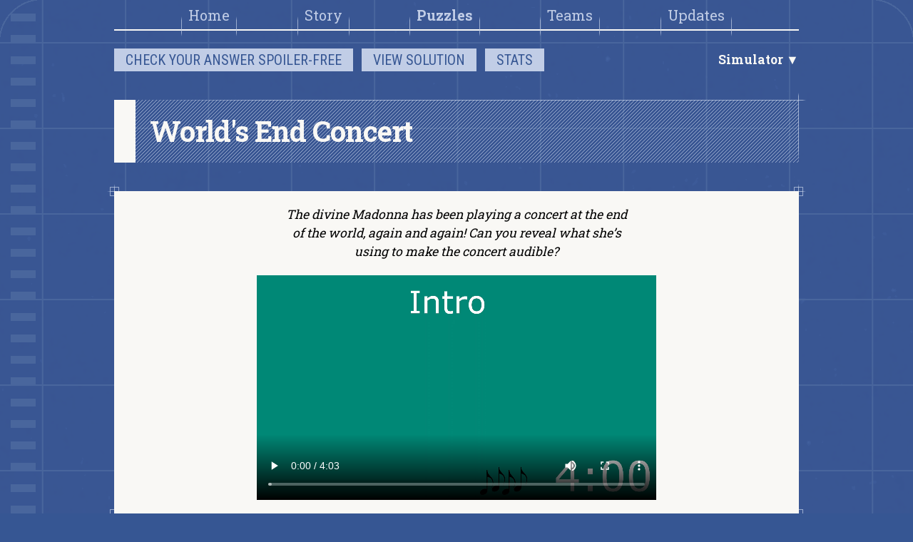

--- FILE ---
content_type: text/html; charset=utf-8
request_url: https://2021.galacticpuzzlehunt.com/puzzle/worlds-end-concert
body_size: 3536
content:





<!doctype html>
<html>
<head>
    <meta charset="utf-8">
    
<title>World&#x27;s End Concert</title>

    <meta name="viewport" content="width=device-width, initial-scale=0.5">
    <meta property="og:title" content="Galactic Puzzle Hunt 2022">
    <meta property="og:description" content="Pencils down! The Galactic Aptitude Test has come to an end. Your scores are now final.">
    <meta property="og:image" content="https://2021.galacticpuzzlehunt.com/static/images/banner.png">
    <meta property="twitter:card" content="summary_large_image">
    <link rel="stylesheet" href="https://cdnjs.cloudflare.com/ajax/libs/normalize/8.0.1/normalize.min.css">
    <link rel="stylesheet" href="https://cdnjs.cloudflare.com/ajax/libs/toastr.js/latest/toastr.min.css">
    <link href="https://fonts.googleapis.com/css2?family=Roboto+Slab:wght@300;400;700&display=swap" rel="stylesheet">
    <link href="https://fonts.googleapis.com/css2?family=Roboto+Condensed:wght@400&display=swap" rel="stylesheet">
    <link href="https://fonts.googleapis.com/css2?family=Recursive:slnt,CASL,CRSV,MONO@-3,0.5,1,1&display=swap" rel="stylesheet">
    <link rel="stylesheet" href="/static/css/skeleton.css">
    <link rel="stylesheet" href="/static/css/base.css">
    <script src="https://cdnjs.cloudflare.com/ajax/libs/jquery/3.4.1/jquery.min.js"></script>
    <script src="https://cdnjs.cloudflare.com/ajax/libs/toastr.js/latest/toastr.min.js"></script>
    <script src="https://cdnjs.cloudflare.com/ajax/libs/jquery.touchswipe/1.6.19/jquery.touchSwipe.min.js"></script>
    <script src="https://cdnjs.cloudflare.com/ajax/libs/jquery.formset/1.2.2/jquery.formset.min.js"></script>
    <script src="/jsi18n/"></script>
    <script src="/static/js/sorttable.js"></script>
    <script src="/static/js/tray.js"></script>
    <script src="/static/js/notify.js"></script>
    <script src="/static/js/time.js"></script>
    
    
    <link rel="icon" sizes="16x16 32x32 48x48 64x64" href="/static/images/favicon.ico" type="image/vnd.microsoft.icon">
    
    
<!-- Global site tag (gtag.js) - Google Analytics -->
<script async src="https://www.googletagmanager.com/gtag/js?id=UA-92192633-1"></script>
<script>
  window.dataLayer = window.dataLayer || [];
  function gtag(){dataLayer.push(arguments);}
  gtag('js', new Date());

  gtag('config', 'UA-92192633-1');
</script>

</head>
<body>
    
    <div id="background-glitch-wrapper" class="background-glitch">
        <div class="glitch-1"></div>
        <div class="glitch-2"></div>
        <div class="glitch-3"></div>
    </div>
    
    
    <input id="shortcuts" type="checkbox">
    
    <nav>
        <span class="tray">
            <span id="tray-timer"></span>
            <div class="top-tabs">
                <a href="/">
                    Home
                </a>
                
                
                <a href="/story">
                    Story
                </a>
                
                
                <a class="selected-tab" href="/puzzles">
                    Puzzles
                </a>
                
                <a href="/teams">
                    Teams
                </a>
                
                
                <a href="/errata">
                    Updates
                </a>
                
                
                
                
                <a id="nav-music" href="#">
                    <label for="music" title="Music" style="margin-bottom: 0; font-weight: normal; cursor: pointer;">Music</label>
                </a>
                <input id="music" type="checkbox">
                <div class="shortcuts music">
                    <audio id="music-audio" controls src="/static/puzzle_resources/worlds-end-concert/music-audio.mp3">
                        There should be a music player here.
                    </audio>
                </div>
                
                
            </div>
            <div class="top-left-actions">
                




<a href="/post-hunt-solve/worlds-end-concert" class="btn">Check your answer spoiler-free</a>



<a href="/solution/worlds-end-concert" class="btn">View solution</a>
<a href="/stats/worlds-end-concert" class="btn">Stats</a>


            </div>
        </span>
        <div class="top-right-actions">
        
        <label for="shortcuts" title="Simulator">Simulator </label>
        
        
        </div>
    </nav>
    
    <div class="shortcuts">
        <form id="progress-simulator">
        <div>Current round:</div>
        <button class="btn" type="submit" name="round" value="forward">⬆️</button>
        <button class="btn" type="submit" name="round" value="spring">🌸</button>
        <button class="btn" type="submit" name="round" value="summer">☀️</button>
        <button class="btn" type="submit" name="round" value="autumn">🍂</button>
        <button class="btn" type="submit" name="round" value="winter">☃️</button>
        <button class="btn" type="submit" name="round" value="concert">🎤</button>
        <button class="btn" type="submit" name="round" value="none">None</button>
        <div>Endgame:</div>
        <button class="btn" type="submit" name="endgame" value="true">Unlock</button>
        <button class="btn" type="submit" name="endgame" value="false">Reset</button>
        <div>Reset:</div>
        <button class="btn" type="submit" name="reset" value="reset">Reset</button>
        </form>
    </div>
    
    
    
    
    
    <div id="loop-reset">
        <form>
            <svg viewBox="-30 160 720 320">
                <defs>
                    <path id="loop-end-path" d="m 370,240 c 38.29044,0 74.26676,18.33512 96.83716,49.26624 l -76.8369,30.73478 V 270 L 300,330 261.03858,309.74192 c 19.60706,-42.51188 62.14674,-69.74008 108.9623,-69.74306 z m 106.15758,64.22738 c 6.65282,12.65518 10.9906,26.39738 12.80876,40.57862 l -38.96532,5.19538 z"/>
                </defs>
                <foreignObject width="720" height="480" clip-path="url(#loop-end-clip)" class="loop-shade">
                    <aside class="loop-shade" xmlns="http://www.w3.org/1999/xhtml" style="width: 100%; height: 100%;"></aside>
                </foreignObject>
                <clipPath id="loop-end-clip"><use href="#loop-end-path"/></clipPath>
                <use href="#loop-end-path"/>
                <path d="M 490,400 600,330 450,350 490,280 390,320 V 270 L 300,330 50,200 170,380 50,400"/>
            </svg>
            <div>THE END</div>
            <p>You can reset once per minute.</p>
            <table>
                <tr id="loop-reset-btn-row-reset">
                    <td><button class="btn" disabled>Reset</button></td>
                    <td>Start over from the beginning of the exam.</td>
                </tr>
                <tr id="loop-reset-btn-row-restore">
                    <td><button class="btn" disabled>Jump</button></td>
                    <td>Start over, but resubmit your previous answers to bring you back to this point.</td>
                </tr>
                <tr>
                    <td><a class="btn" href="javascript:toggleReset(false)">Stay</a></td>
                    <td>Look at this page a bit longer. Make sure to save your work.</td>
                </tr>
            </table>
        </form>
    </div>
    
    <script>

    
    
    let glitchTriggerFuncs = [];
    let glitchTriggerReceived = false;
    let glitchTriggerExReceived = false;
    let glitchPageLoaded = false;
    function processGlitchFuncs(ex) {
        glitchTriggerFuncs.forEach((func) => {
            func(ex);
        });
    }
    function doGlitch(ex) {
        glitchTriggerReceived = true;
        if (ex) {
            glitchTriggerExReceived = true;
        }
        if (glitchPageLoaded) {
            processGlitchFuncs(ex);
        }
    }
    window.addEventListener('load', () => {
        glitchPageLoaded = true;
        if (glitchTriggerExReceived) {
            processGlitchFuncs(true);
        }
        else if (glitchTriggerReceived) {
            processGlitchFuncs(false);
        }
    }, false);
    
    
    
    function registerOnGlitchHook(func) {
        if (glitchTriggerExReceived) {
            func(true);
        }
        else if (glitchTriggerReceived) {
            func(false);
        }
        glitchTriggerFuncs.push(func);
    }
    

    
    
    </script>
    <div class="content">
        

<h1>
    World&#x27;s End Concert
    
    
</h1>


<script>
function getLoopEndTime() {

    return Date.now();

}
function getFrozen() {

    return true;

}
</script>


<main class="puzzle-main clipboard-container">
    
    
    
    

<style>
  div.centerer {
    display: flex;
    flex-direction: row;
    justify-content: center;
  }
</style>

<p class="flavor">The divine Madonna has been playing a concert at the end of the world, again and again! Can you reveal what she&rsquo;s using to make the concert audible?</p>

<div class="centerer">
  <video id="music-video" width="560" height="315" controls>
    <source src="/static/puzzle_resources/worlds-end-concert/music-video-6bbFso1x.mp4" type="video/mp4">
    There should be a video here.
  </video>
</div>

<script>

</script>


    
    

    
    <div class="puzzle-main-corner puzzle-main-corner-1"></div>
    
    <div class="puzzle-main-corner puzzle-main-corner-2"></div>
    
    <div class="puzzle-main-corner puzzle-main-corner-3"></div>
    
    <div class="puzzle-main-corner puzzle-main-corner-4"></div>
    
</main>

<script src="/static/js/copyjack.js"></script>


    </div>
    

    

    
    <script>
    document.getElementById('nav-music').style.display = 'none';
    document.getElementById("progress-simulator").addEventListener("submit", (e) => {
        if (e.submitter.name === "reset") {
            toggleReset(true);
            doGlitch(false);
            document.getElementById("shortcuts").checked = false;
            e.preventDefault();
        } else {
            localStorage.setItem(e.submitter.name, e.submitter.value);
        }
    });
    addStyles();

    function toggleReset(which) {
        $('#loop-reset').toggleClass('loop-resetting', which);
    }

    function addStyles() {
        const changeFavicon = (url) => {
            const e = Array.from(document.getElementsByTagName("link"))
                .filter(e => e.rel === "icon")[0];
            e.href = url;
        }
        const addSheet = (url) => {
            const e = document.createElement("link");
            e.rel = "stylesheet";
            e.href = url;
            document.getElementsByTagName("head")[0].appendChild(e);
        }

        const seasons = ["spring", "summer", "autumn", "winter"];
        let current_main_round = localStorage.getItem("round");
        const endgame_unlocked = localStorage.getItem("endgame") === "true";

        const matches = new RegExp(`(?:\\?|3F)(${seasons.join("|")})`).exec(document.URL);
        if (matches && matches[1]) {
            current_main_round = matches[1];
        }

        if (endgame_unlocked) {
            addSheet("/static/css/endgame.css");
            changeFavicon("/static/images/favicon-endgame.ico");
            const nodes = document.getElementsByClassName("energy-nodes-info");
            console.log(nodes);
            if (nodes.length > 0) {
                nodes[0].style.display = "block";
            }
        } else if (current_main_round === "concert") {
            addSheet("/static/css/concert.css");
            changeFavicon("/static/images/favicon-concert.ico");
            // also add the concert music
            document.getElementById('nav-music').style.display = 'inline-block';
            const audio = document.getElementById("music-audio");
            if (audio) {
                audio.addEventListener('play', () => {
                    audio.volume = localStorage.getItem('music-audio-volume') ?? 0.5;
                });
                audio.addEventListener('volumechange', () => {
                    localStorage.setItem('music-audio-volume', audio.volume);
                });
            }
        } else if (seasons.includes(current_main_round)) {
            addSheet("/static/css/season.css");
            addSheet(`/static/css/${current_main_round}.css`);
            changeFavicon(`/static/images/favicon-${current_main_round}.ico`);
        } else {
            addSheet("/static/css/blue.css");
            changeFavicon("/static/images/favicon-blue.ico");
        }
    }

    registerOnGlitchHook((ex) => {
        document.getElementById('background-glitch-wrapper').style.display = 'initial';
    });
    </script>
    
</body>
</html>


--- FILE ---
content_type: text/css; charset=utf-8
request_url: https://fonts.googleapis.com/css2?family=Recursive:slnt,CASL,CRSV,MONO@-3,0.5,1,1&display=swap
body_size: -106
content:
/* cyrillic-ext */
@font-face {
  font-family: 'Recursive';
  font-style: oblique 3deg;
  font-weight: 400;
  font-display: swap;
  src: url(https://fonts.gstatic.com/s/recursive/v44/8vIz7wMr0mhh-RQChyHEH06JlTRq_gukbQr6Mk1QoThouEwG_X8dpEfaE61WMUiJ-CIm4ojbvGd9qtZlegeb.woff2) format('woff2');
  unicode-range: U+0460-052F, U+1C80-1C8A, U+20B4, U+2DE0-2DFF, U+A640-A69F, U+FE2E-FE2F;
}
/* vietnamese */
@font-face {
  font-family: 'Recursive';
  font-style: oblique 3deg;
  font-weight: 400;
  font-display: swap;
  src: url(https://fonts.gstatic.com/s/recursive/v44/8vIz7wMr0mhh-RQChyHEH06JlTRq_gukbQr6Mk1QoThouEwG_X8dpEfaE61WMUiJ-CIm4ojbvmd9qtZlegeb.woff2) format('woff2');
  unicode-range: U+0102-0103, U+0110-0111, U+0128-0129, U+0168-0169, U+01A0-01A1, U+01AF-01B0, U+0300-0301, U+0303-0304, U+0308-0309, U+0323, U+0329, U+1EA0-1EF9, U+20AB;
}
/* latin-ext */
@font-face {
  font-family: 'Recursive';
  font-style: oblique 3deg;
  font-weight: 400;
  font-display: swap;
  src: url(https://fonts.gstatic.com/s/recursive/v44/8vIz7wMr0mhh-RQChyHEH06JlTRq_gukbQr6Mk1QoThouEwG_X8dpEfaE61WMUiJ-CIm4ojbv2d9qtZlegeb.woff2) format('woff2');
  unicode-range: U+0100-02BA, U+02BD-02C5, U+02C7-02CC, U+02CE-02D7, U+02DD-02FF, U+0304, U+0308, U+0329, U+1D00-1DBF, U+1E00-1E9F, U+1EF2-1EFF, U+2020, U+20A0-20AB, U+20AD-20C0, U+2113, U+2C60-2C7F, U+A720-A7FF;
}
/* latin */
@font-face {
  font-family: 'Recursive';
  font-style: oblique 3deg;
  font-weight: 400;
  font-display: swap;
  src: url(https://fonts.gstatic.com/s/recursive/v44/8vIz7wMr0mhh-RQChyHEH06JlTRq_gukbQr6Mk1QoThouEwG_X8dpEfaE61WMUiJ-CIm4ojbsWd9qtZleg.woff2) format('woff2');
  unicode-range: U+0000-00FF, U+0131, U+0152-0153, U+02BB-02BC, U+02C6, U+02DA, U+02DC, U+0304, U+0308, U+0329, U+2000-206F, U+20AC, U+2122, U+2191, U+2193, U+2212, U+2215, U+FEFF, U+FFFD;
}


--- FILE ---
content_type: text/css; charset=utf-8
request_url: https://2021.galacticpuzzlehunt.com/static/css/blue.css
body_size: 1571
content:
@media screen {
    html, .background-glitch {
        background:
            linear-gradient(to bottom, transparent 19px, #49669d 19px),
            radial-gradient(circle at bottom right, transparent 60px, #49669d 60px, #49669d 62px, transparent 62px),
            radial-gradient(circle at bottom left, transparent 60px, #49669d 60px, #49669d 62px, transparent 62px),
            linear-gradient(to right, transparent 59px, #49669d 59px, #49669d 61px, transparent 61px),
            linear-gradient(to bottom, transparent 59px, #49669d 59px, #49669d 61px, transparent 61px),
            url(/static/images/paper-blue.png);
        background-repeat: repeat-y, no-repeat, no-repeat, round, repeat, repeat;
        background-size: 35px 30px, 60px 60px, 60px 60px, 120px 100%, 100% 120px, auto;
        background-position: 15px 0, top left, top right, left, top, top;
        background-attachment: fixed, scroll, scroll, scroll, scroll, scroll;
        background-color: #365693;
    }

    body {
        color: #f9f8f5;
    }

    h1, h2, h3, h4 {
        color: #f9f8f5;
    }

    h1, h2, .form-row, .note, .info-row h4, .puzzles-answer > :first-child, #loop-timer, .loop-shade {
        background: linear-gradient(to top left, transparent 40%, #c1cde6bb 40%, #c1cde6bb 50%, transparent 50%, transparent 90%, #c1cde6bb 90%);
        background-size: 5px 5px;
        background-attachment: fixed;
        position: relative;
    }

    h1:not(#title1):before {
        content: "";
        position: absolute;
        background: linear-gradient(to left, transparent, #c1cde6bb 0.5rem, #c1cde6bb 80%, transparent);
        top: 0;
        height: 1px;
        left: 0;
        right: -1rem;
    }

    h1:not(#title1):after {
        content: "";
        position: absolute;
        background: linear-gradient(to bottom, transparent, #c1cde6bb 0.5rem, #c1cde6bb 80%, transparent);
        right: 0;
        width: 1px;
        bottom: 0;
        top: -1rem;
    }

    a {
        color: #c1cde6;
    }

    a:hover, a:focus {
        color: #f9f8f5;
    }

    input[type=text], input[type=password], input[type=email] {
        background-image: url(/static/images/blank-blue.svg);
        color: inherit;
    }

    .puzzle-main {
        color: initial;
    }

    .puzzle-main a {
        color: #365693;
    }

    .puzzle-main a:hover, .puzzle-main a:focus {
        color: #49669d;
    }

    .puzzle-main-corner {
        position: absolute;
        width: 1rem;
        height: 1rem;
        padding: 0 1px 1px 0;
        outline: 1px solid #c1cde6bb;
        border-radius: 0.5rem;
        margin: -0.5rem;
        z-index: -1;
    }

    .puzzle-main-corner:before {
        content: "";
        position: absolute;
        background: linear-gradient(to left, transparent, #c1cde6bb 0.5rem, #c1cde6bb 1.5rem, transparent);
        top: 0.5rem;
        left: -0.5rem;
        right: -0.5rem;
        height: 1px;
    }

    .puzzle-main-corner:after {
        content: "";
        position: absolute;
        background: linear-gradient(to bottom, transparent, #c1cde6bb 0.5rem, #c1cde6bb 1.5rem, transparent);
        left: 0.5rem;
        top: -0.5rem;
        bottom: -0.5rem;
        width: 1px;
    }

    .puzzle-main-corner-1 { top: 0; left: 0; }
    .puzzle-main-corner-2 { top: 0; right: 0; }
    .puzzle-main-corner-3 { bottom: 0; left: 0; }
    .puzzle-main-corner-4 { bottom: 0; right: 0; }

    .btn {
        color: #365693;
        background-color: #c1cde6;
    }

    .btn:hover, .btn:focus {
        color: #365693;
        background-color: #f9f8f5;
    }

    .shortcuts {
        border: 2px solid #f9f8f5;
        background-color: #365693;
    }

    .list-table td {
        border-color: #f9f8f5;
    }

    .list-table th {
        background-color: rgba(54, 86, 147, 0.5);
        box-shadow: inset 0 -2px 0 0 #f9f8f5;
    }

    .form-row, .note {
        border-color: currentColor;
    }

    .info-row > div {
        border: none;
        position: relative;
        display: flex;
        flex-direction: column;
    }

    .info-row > div:not(.rating):before {
        content: "";
        position: absolute;
        background: linear-gradient(to left, transparent, #c1cde6bb 0.5rem, #c1cde6bb 80%, transparent);
        top: 0;
        height: 1px;
        left: 0;
        right: -1rem;
    }

    .info-row > div:not(.rating):after {
        content: "";
        position: absolute;
        background: linear-gradient(to bottom, transparent, #c1cde6bb 0.5rem, #c1cde6bb 80%, transparent);
        right: 0;
        width: 1px;
        bottom: 0;
        top: -1rem;
    }

    .info-row h4 {
        font-weight: bold;
        padding: 0.5rem 2rem;
        border-top-right-radius: 2em;
        border: 2px solid #f9f8f5;
        border-bottom: none;
    }

    .info-desc {
        border: 2px solid #f9f8f5;
        border-top: none;
        flex-grow: 1;
    }

    .solved-title-marker {
        color: #f9f8f5;
    }

    .solved-title-answer {
        background-color: #4a2;
        color: inherit;
        padding: 0 0.5rem;
    }

    .puzzles-list th {
        padding-bottom: 0;
    }

    .puzzles-section {
        position: relative;
    }

    .puzzles-section:before {
        content: "";
        position: absolute;
        background: linear-gradient(to left, transparent, #c1cde6bb 0.5rem, #c1cde6bb 80%, transparent);
        bottom: 0;
        height: 1px;
        left: 0;
        right: -1rem;
    }

    .puzzles-section:after {
        content: "";
        position: absolute;
        background: linear-gradient(to top, transparent, #c1cde6bb 0.5rem, #c1cde6bb 80%, transparent);
        right: 0;
        width: 1px;
        top: 0;
        bottom: -1rem;
    }

    .puzzles-section tr:last-child:after {
        content: "";
        position: absolute;
        top: 0;
        right: 0;
        bottom: 0;
        left: 0;
        border: 2px solid #f9f8f5;
        border-left: none;
        border-bottom-right-radius: 2em;
        z-index: -1;
        pointer-events: none;
    }

    .puzzles-section tr:first-child td {
        padding-top: 24px;
    }

    .puzzles-section tr:last-child td {
        padding-bottom: 24px;
    }

    .puzzles-section td:last-child {
        padding-right: 24px;
    }

    .puzzles-answer > :first-child {
        border-bottom: 2px solid #f9f8f5;
    }

    .puzzles-new {
        background-color: #c1cde6;
        color: #365693;
    }

    .puzzles-new:hover, a:hover .puzzles-new {
        background-color: #f9f8f5;
        color: #365693;
    }

    .glitch::before {
        background: #365693;
        color: #f9b4f5;
    }

    .glitch::after {
        background: #365693;
        color: #f9c3c2;
    }

    nav {
        position: relative;
        z-index: 700;
    }

    #loop-reset {
        animation: loop-show 1s 1;
        position: fixed;
        inset: 0;
        background: radial-gradient(#000b, #0008);
        z-index: 100;
        display: flex;
        align-items: center;
        justify-content: center;
    }

    @keyframes loop-show {
        from { opacity: 0; filter: blur(1rem); }
        to { opacity: 1; filter: none; }
    }

    #loop-reset:not(.loop-resetting) {
        display: none;
    }

    .loop-resetting ~ .content {
        transition: filter 1s;
        filter: blur(1rem);
    }

    #loop-reset form {
        text-align: center;
    }

    #loop-reset svg {
        width: 720px;
        height: 320px;
        fill: none;
        stroke: currentColor;
    }

    #loop-reset use {
        stroke-width: 4;
    }

    #loop-reset path {
        stroke-width: 8;
    }

    #loop-reset div {
        font-size: 65px;
        margin: -105px 0 45px 0;
    }

    #loop-reset table {
        width: 500px;
        margin: auto;
    }

    #loop-reset td {
        border: none;
    }

    #loop-reset .btn {
        width: 100%;
        box-sizing: border-box;
        text-align: center;
        margin: 0;
    }
}

@media screen and (min-width: 961px) {
    .top-tabs {
        border-bottom: 2px solid #f9f8f5;
        margin-bottom: 2.5rem;
    }

    .top-tabs a:before {
        content: "";
        position: absolute;
        background: linear-gradient(to top, transparent, #c1cde6bb 0.5rem, #c1cde6bb 80%, transparent);
        left: -1rem;
        width: 1px;
        bottom: -1rem;
        top: 50%;
    }

    .top-tabs a:after {
        content: "";
        position: absolute;
        background: linear-gradient(to top, transparent, #c1cde6bb 0.5rem, #c1cde6bb 80%, transparent);
        right: -1rem;
        width: 1px;
        bottom: -1rem;
        top: 50%;
    }

    #loop-indicator {
        position: fixed;
        left: 0;
        top: -60px;
        width: 60px;
        height: calc(100vh + 60px);
        fill: none;
        stroke: #f9f8f5;
        stroke-width: 2;
        pointer-events: none;
        z-index: 200;
    }

    #loop-timer {
        position: fixed;
        left: 0;
        bottom: 0;
        font-size: 4rem;
        line-height: 4rem;
        width: 60px;
        text-align: center;
        padding: 0.5rem 0;
        white-space: pre;
        font-family: Recursive, monospace;
        pointer-events: none;
        z-index: 200;
    }
}

@media screen and (max-width: 960px) {
    html, .background-glitch {
        background-image:
            linear-gradient(to right, transparent 59px, #49669d 59px, #49669d 61px, transparent 61px),
            linear-gradient(to bottom, transparent 59px, #49669d 59px, #49669d 61px, transparent 61px);
        background-repeat: round, repeat;
        background-size: 120px 100%, 100% 120px;
        background-position: left, top;
        background-attachment: scroll, scroll;
        background-color: #365693;
    }

    .tray:before {
        background-color: #49669d;
    }

    #tray-timer,
    .tray:after {
        color: #c1cde6;
        background-image:
            linear-gradient(#49669d, #49669d),
            linear-gradient(to right, transparent, #c1cde6bb 20%, #c1cde6bb 80%, transparent);
        background-size: 100% 48px, 100% 1px;
        background-position: top, 0 48px;
    }

    .top-tabs a:before, .top-tabs a:after {
        content: initial;
    }

    .top-tabs .glitch::before {
        background: #49669d;
    }

    .top-tabs .glitch::after {
        background: #49669d;
    }

    .info-row > div:not(:first-child) {
        margin-top: 1em;
    }

    #loop-indicator, #loop-timer {
        display: none;
    }
}


--- FILE ---
content_type: application/javascript; charset=utf-8
request_url: https://2021.galacticpuzzlehunt.com/static/js/notify.js
body_size: 127
content:
function showNotify(data) {
    const {title, text, link} = JSON.parse(data);
    toastr.info(text, title, {
        timeOut: 30000, extendedTimeOut: 30000, closeButton: true,
        onclick: () => window.open(link, '_blank'),
    });
}

function openSocket(path, callback) {
    const url = (location.protocol === 'https:' ? 'wss' : 'ws') +
        '://' + window.location.host + path;
    const queue = [];
    let socket = null;
    (async () => {
        while (true) {
            await new Promise(res => {
                const newSocket = new WebSocket(url);
                newSocket.onclose = res;
                newSocket.onerror = res;
                newSocket.onmessage = e => callback(e.data);
                newSocket.onopen = () => {
                    while (queue.length)
                        newSocket.send(queue.shift());
                    socket = newSocket;
                };
            });
            socket = null;
            await new Promise(res => setTimeout(res, 10000));
        }
    })();
    return data => {
        if (socket)
            socket.send(data);
        else
            queue.push(data);
    };
}


--- FILE ---
content_type: application/javascript; charset=utf-8
request_url: https://2021.galacticpuzzlehunt.com/static/js/copyjack.js
body_size: 8635
content:
/**
 * **Update Jan 18 2022.**
 * Google Sheets changed how they do images, so the image copying code needs to
 * be redone. If you're fixing this, I recommend tools like InsideClipboard on
 * Windows or Clipboard Viewer on OSX. Then set up a Google Sheet with images in
 * cells, do some copy and pasting, and see what data format Sheets uses to
 * copy images.
 *
 * From a very cursory investigation, it appears to now use `img` tags with a
 * base64 encoded image. This should be possible to replicate and so restore
 * copy-to-clipboard support for images.
 */

/**
 * Helper to implement puzzle copying by setting inline styles on the copied elements.
 *
 * Behaviour:
 *  - Image copying! This tries its best to copy images so that they are
 *    displayed when pasted into spreadsheets. In general, images work when
 *    pasted into Google Sheets, and are replaced with descriptive text plus a
 *    link when pasted into Excel.
 *     - Images are automatically skipped if they (or an ancestor) are marked as
 *       no-copy or as ARIA hidden.
 *     - The descriptive text is used all the time for Excel, and in certain
 *       fallback cases for Sheets. It will be one of:
 *         - A link to the image with text "See original puzzle for image" if the
 *           image has no alt text.
 *         - A link to the image with text "Image: <alt text>" if the image has
 *           alt text.
 *     - Inline images (where multiple images are shown on one row in the puzzle)
 *       are each given their own row in the copied content. This is necessary
 *       for embedding images in Sheets, or making links work.
 *     - If an image is within a `td` or `th`, image embedding/linking will only
 *       work if the image is the only thing within the cell.
 *     - Background images will not be copied.
 *     - If developing locally, the images can't be fetched from localhost, so
 *       we fall back to the Excel behaviour.
 *     - If the image is already within a different link, we don't change that
 *       link.
 *  - It ignores the font-style style if it is the same as the default hunt font,
 *    as it is unlikely the paste target has our hunt font available.
 *  - If a paragraph contains linked text, the whole paragraph will become a link.
 *  - If a table cell contains linked text, the whole paragraph will become a
 *    link. (This needs a hacky workaround for Sheets, so may be brittle.)
 *  - When copying tables, only borders on `th` and `td` elements will have any
 *    effect. Make sure borders are set on those instead of relying on styles for
 *    the `table` or `tr` elements.
 *  - Copied borders can only be black or gray. If not one of these colors,
 *    borders get copied as gray.
 *  - If there is a border on every side, then due to browser weirdness, each
 *    side of the cell must have the same border (at least when copying into
 *    Google Sheets). This makes certain layouts such as having a thicker
 *    outside border challenging.
 *
 * This automatically runs on page load, and finds a button with ID `clipboard-button`.
 * If present, the button becomes a copy puzzle button. The button should contain no
 * content, and be hidden by default so it does not appear if javascript is disabled.
 *   `<button id="clipboard-button"></button>`
 *
 * It uses class names to find puzzle content and control copying.
 *  - `.puzzle` contains the root container for all puzzle content. Everything
 *    within this will be copied by default.
 *  - `.copy-only` contains content that should be included in the clipboard
 *    version only.
 *  - `.no-copy` contains content that should be included in the web version only.
 *
 * Puzzle settings can optionally be added to the clipboard button to control
 * copying globally, or to a DOM node to control copying for that element.
 * As an example, you could use the following to disable adding inline styles
 * globally or for a single element.
 *   `<button id="clipboard-button" data-skip-inline-styles="true"></button>`
 *   `<div src="..." alt="..." data-skip-inline-styles="true">`
 *
 * Available settings are:
 *  - `data-skip-inline-styles`: Don't inject inline styles. Use this is the
 *    styling is mostly decorative, and would be obtrusive in the copied content.
 *  - `data-skip-inline-borders`: Don't inject inline borders. Use this when the
 *    border styling is mostly decorative (say subtle gray borders).
 *  - `data-skip-table-breaks`: Don't inject a br after tables (and hr) elements.
 *  - `data-copy-only-styles`: Style string to inject when copying the element.
 *  - `data-copy-input-value`: Use the value of an input when copying.
 *  - `data-force-rejack`: Force re-run the insertion of copyjack elements (useful
 *  if the page content changes dynamically).
 *
 * The global CSS should have the following styles to support copy-jacking.
 * ```
 * #clipboard-button:not(.shown) {
 *   display: none;
 * }
 *
 * .puzzle .copy-only {
 *   display: none;
 * }
 * ```
 *
 * *Warning*: If the puzzle content changes dynamically, newly added content may
 * be copied differently to original content.
 */

const PASTED_FONT_FAMILY = 'Arial, sans-serif';
let defaultHuntFontFamily = null;
let defaultHuntFontSize = '1em';

window.addEventListener("load", () => {
  const bodyStyles = window.getComputedStyle(document.body);
  defaultHuntFontFamily = bodyStyles.getPropertyValue("font-family");
  defaultHuntFontSize = bodyStyles.getPropertyValue('font-size');

  const clipboardButton = document.querySelector(".clipboard-button");
  if (clipboardButton) {
    bootstrapClipoardButton(clipboardButton);
  }
});

function bootstrapClipoardButton(clipboardButton) {
  clipboardButton.classList.add('shown');

  const puzzleElement = document.querySelector(".clipboard-container");
  if (!puzzleElement) return;

  // Fill default button contents.
  clipboardButton.textContent = gettext("Copy to clipboard");
  clipboardButton.addEventListener("click", () => {
    // Show copy status within button. Do this before copying, so the copy handler
    // can change the status if needed.
    clipboardButton.textContent = gettext("Copied to clipboard!");

    copyContents(puzzleElement, clipboardButton.dataset);
    setTimeout(() => {
      clipboardButton.textContent = gettext("Copy to clipboard");
    }, 3000);
  });

  // Intercept copies that were due to clicking clipboardButton, and assemble
  // the copied HTML.
  //
  // Note: this is a little awkward to work around an issue in Chrome with
  // Google Sheets.
  //
  // A simpler solution that works in Firefox is to remove this copy handler,
  // and do the following in `copyContents`.
  //   ```
  //   // Toggle .copy-only and .no-copy content.
  //   rootElement.classList.add("copying");
  //   selection.removeAllRanges();
  //
  //   // Select and copy the puzzle.
  //   const range = document.createRange();
  //   range.selectNode(rootElement);
  //   selection.addRange(range);
  //   document.execCommand("copy");
  //
  //   // Restore initial state.
  //   selection.removeAllRanges();
  //   rootElement.classList.remove("copying");
  //   ''`
  //
  // In Chrome, this breaks because execCommand injects default text styles on
  // the `<google-sheets-html-origin>` tag, and then Sheets doesn't show images
  // any more.
  //
  // Instead, we assemble our own versions of the plain text and HTML clipboard
  // data. The main downside is it is more inefficient, and the plain text
  // version is less sophisticated.
  document.addEventListener('copy', event => {
    if (!puzzleElement.dataset.interceptNextCopy) {
      return;
    }
    delete puzzleElement.dataset.interceptNextCopy;

    const cloned = recursiveClone(
      puzzleElement,
      node => {
        if (node.nodeType !== Node.ELEMENT_NODE) return true;
        if (node.tagName.toLowerCase() === 'script') return false;
        if (node.tagName.toLowerCase() === 'style') return false;
        if (node.tagName.toLowerCase() === 'link') return false;
        if (node.tagName.toLowerCase() === 'math') return false;
        return !node.classList.contains('no-copy') && !node.classList.contains('hidden') && !node.classList.contains('errata');
      },
      node => {
        if (node.nodeType !== Node.ELEMENT_NODE) return;


        if (node.dataset.copyOnlyStyles) {
          node.setAttribute(
            "style",
            `${node.style.cssText} ${node.dataset.copyOnlyStyles}`
          );
          delete node.dataset.copyOnlyStyles;
        }
        // Make links absolute.
        if (node.tagName.toLowerCase() === 'a' && node.href) {
          node.href = makeHrefAbsolute(node.href);
        }
        // Set the font family to a websafe default if it matches our default hunt font.
        // In this case, the font family carries no information, and as the paste target
        // probably won't have the font available, use something it can handle.
        if (node.style.fontFamily === defaultHuntFontFamily) {
          node.style.fontFamily = PASTED_FONT_FAMILY;
        }
        // Coerce start -> left as otherwise Sheets treats it as right-aligned sometimes.
        if (node.style.textAlign && node.style.textAlign === 'start') {
          node.style.textAlign = 'left';
        }
        // Copy values out of inputs. Do this lazily on copy as inputs can change.
        if (node.tagName.toLowerCase() === 'input' && node.dataset.copyInputValue) {
          return document.createTextNode(node.value);
        }
      });

    // Allow puzzle-specific copy transformations.
    if (window.puzzleOnCopy) {
      window.puzzleOnCopy(cloned);
    }

    const plainTextVersion = trimPlainText(cloned.innerText);
    if (!plainTextVersion) {
      document.querySelector(".clipboard-button span").innerText = gettext('Nothing was copied');
    }

    event.clipboardData.setData('text/plain', plainTextVersion);
    event.clipboardData.setData('text/html', cloned.innerHTML);
    event.preventDefault();
  });

  // Make sure the button isn't copied.
  clipboardButton.classList.add("no-copy");
}

function copyContents(rootElement, config) {
  const selection = window.getSelection();
  if (!selection) return;

  // Modify the puzzle content (once), so that it is amenable to copying.
  if (!rootElement.dataset.copyjacked || config.forceRejack) {
    copyJack(rootElement, config);
    rootElement.dataset.copyjacked = 'true';
  }

  // Defer to the copy handler to assemble the copied content. Ideally, we'd
  // select rootElement and let the browser assemble the copied content, but it
  // breaks Sheets interop in Chrome. See the comment for the copy handler for
  // info.
  rootElement.dataset.interceptNextCopy = 'true';

  // Select and copy the puzzle.
  // This is needed for Safari, which won't let us execute 'copy' unless we have
  // selected something.
  selection.removeAllRanges();
  const range = document.createRange();
  range.selectNode(rootElement);
  selection.addRange(range);

  document.execCommand("copy");

  // Restore initial state.
  selection.removeAllRanges();
}

/**
 * One-time processing for puzzle content in `rootElement` to make it amenable to copying.
 */
function copyJack(rootElement, config) {
  const getSetting = (element, setting) =>
    element.dataset[setting] || config[setting];

  // Inject <google-sheets-html-origin> element so Google Sheets interop works.
  const sheetsInteropElement = document.createElement('google-sheets-html-origin');
  rootElement.insertBefore(sheetsInteropElement, rootElement.firstElementChild.nextSibling);

  // Ensure everything with aria-hidden="true" is not copied, unless it's within
  // some copy-only content.
  for (const element of document.querySelectorAll('[aria-hidden="true"]')) {
    if (!element.closest('.copy-only')) {
      element.classList.add('no-copy');
    }
  }

  // Change blank tags to pre, and handle boxed blanks.
  for (const element of rootElement.querySelectorAll(".blanks")) {
    element.classList.add("no-copy");

    const copiedElement = document.createElement("pre");
    copiedElement.classList.add("copy-only");

    for (const child of element.childNodes) {
      copiedElement.appendChild(child.cloneNode(true));
    }

    for (const boxedElement of copiedElement.querySelectorAll(".boxed")) {
      boxedElement.innerHTML = "[" + boxedElement.innerHTML + "]";
    }
    element.parentNode.insertBefore(copiedElement, element.nextSibling);
    copyJackInlineStyles(copiedElement);
  }

  // Change numbered blank tags to pre, change <u>x</u> to _(x), and inject some spaces.
  for (const element of rootElement.querySelectorAll(".numbered-blanks")) {
    element.classList.add("no-copy");

    const copiedElement = document.createElement("pre");
    copiedElement.classList.add("copy-only");

    // Skip text nodes, and only keep element children.
    for (const child of element.children) {
      const isWordBreak = child.nodeType === Node.ELEMENT_NODE && child.classList.contains('word-break');
      copiedElement.appendChild(
        isWordBreak ? document.createTextNode('   ') : child.cloneNode(true));
    }

    for (const underlineElement of copiedElement.querySelectorAll("u")) {
      // Prevent underlines showing up in the copied content, as they won't be
      // spaced out nicely. Also inject a space after the underlined element.
      underlineElement.style.textDecoration = "none";
      underlineElement.innerHTML = underlineElement.innerHTML
        ? "_(" + underlineElement.innerHTML + ") "
        : "_ ";
    }
    element.parentNode.insertBefore(copiedElement, element.nextSibling);
    copyJackInlineStyles(copiedElement);
  }

  // Change .blank-word tags to some underscores.
  for (const element of rootElement.querySelectorAll(".blank-word")) {
    const copiedElement = element.cloneNode(true);
    copiedElement.classList.add("copy-only");
    copiedElement.innerText = '_____';
    element.parentNode.insertBefore(copiedElement, element.nextSibling);

    element.classList.add("no-copy");
  }

  // Replace images with a link to the image, unless it is decorational.
  for (const element of rootElement.querySelectorAll("img")) {
    copyJackImage(element);
  }

  // Insert numbers and letters for ordered lists.
  for (const list of rootElement.querySelectorAll('ol')) {
    if (list.classList.contains('no-bullets')) {
      continue;
    }
    const listStyleType = window.getComputedStyle(list).getPropertyValue('list-style-type');
    let lastIndex = 0;
    for (const item of list.querySelectorAll('li')) {
      const index = item.value ? parseInt(item.value, 10) : lastIndex + 1;
      const displayedIndex = resolveListIndex(index, listStyleType);
      lastIndex = index;

      const span = document.createElement('span');
      span.classList.add('copy-only');
      span.setAttribute('data-skip-inline-styles', 'true');
      span.innerText = displayedIndex;
      item.insertBefore(span, item.firstChild);
    }
  }

  // Wrap .italicized.preserve-on-copy with underscores.
  for (const element of rootElement.querySelectorAll('.italicized.preserve-on-copy')) {
    const prefix = document.createElement('span');
    prefix.classList.add('copy-only');
    prefix.innerText = '_';

    const suffix = prefix.cloneNode(true);
    element.insertBefore(prefix, element.firstChild);
    element.appendChild(suffix);
  }

  // Insert copy-only versions of a caption before the table, as google sheets
  // does not like them.
  for (const element of rootElement.querySelectorAll('caption')) {
    if (element.classList.contains('no-copy')) continue;
    if (element.classList.contains('sr-only')) continue;
    const parentTable = element.closest('table');

    const copyableCaption = document.createElement('div');
    copyableCaption.innerHTML = element.innerHTML;
    copyableCaption.classList.toggle('copy-only', true);
    element.classList.toggle('no-copy', true);

    for (const key in element.dataset) {
      copyableCaption.dataset[key] = element.dataset[key];
    }

    parentTable.parentNode.insertBefore(copyableCaption, parentTable);
  }

  // Add inline styles to content elements and follow them with a reset span.
  for (const tag of ["span", "h1", "h2", "h3", "h4", "h5", "h6", "div", "p", "pre", "code", "ul", "ol", "i", "u", "b", "strong", "em", "sub", "sup", "a"]) {
    for (const element of rootElement.querySelectorAll(tag)) {
      if (element.closest('no-copy')) continue;
      if (getSetting(element, 'skipInlineStyles')) continue;

      copyJackInlineStyles(element);
      maybeAppendResetSpan(element);
    }
  }

  // Add inline styles and borders to table cells.
  for (const tag of ["th", "td"]) {
    for (const element of rootElement.querySelectorAll(tag)) {
      if (!getSetting(element, 'skipInlineBorders')) {
        copyJackInlineBorders(element);
      }
      if (!getSetting(element, 'skipInlineStyles')) {
        copyJackInlineStyles(element);
      }

      // Fix table cells that contain links for Google Sheets.
      copyJackTableLinks(element);
    }
  }

  // Crossword and grid copying.
  // Add a blank line after each child of .prefer-2-col.
  for (const container of rootElement.querySelectorAll('.prefer-2-col')) {
    for (const child of Array.from(container.children)) {
      const br = document.createElement('br');
      br.classList.add("copy-only");
      container.insertBefore(br, child);
    }
  }

  // Move the clues to the bottom in a .clued-item-container.
  for (const container of rootElement.querySelectorAll('.clued-item-container')) {
    for (const clues of container.querySelectorAll('.clues')) {
      if (clues.parentNode !== container) continue;

      const copied = recursiveClone(clues);
      copied.classList.add('copy-only');
      clues.classList.add('no-copy');

      container.appendChild(copied);
    }
  }

  // If a crossword grid contains clues, make two copies.
  for (const crossword of rootElement.querySelectorAll('table.crossword')) {
    if (!crossword.querySelectorAll('.clue').length) continue;

    const copied = recursiveClone(
      crossword,
      node => node.nodeType !== Node.ELEMENT_NODE || !node.classList.contains('clue')
    );
    copied.classList.add('copy-only');
    crossword.parentNode.insertBefore(copied, crossword.nextSibling);
  }

  // Append a . and space to each crossword clue.
  for (const clue of rootElement.querySelectorAll('table.crossword .clue')) {
    const hasOtherText = clue.parentNode.innerText.trim() !== clue.innerText.trim();
    const span = document.createElement('span');
    span.classList.add('copy-only');
    span.innerText = hasOtherText ? '. ' : '';
    clue.appendChild(span);
  }

  // Fix top borders of barred grids. We remove them when copying to allow
  // different border widths when pasting to Sheets.
  for (const barredGrid of rootElement.querySelectorAll('table.barred.grid')) {
    const firstRow = barredGrid.querySelector('tr');
    if (!firstRow) continue;
    const numberOfColumns = firstRow.querySelectorAll('td, th').length;

    const fakeRow = document.createElement('tr');
    fakeRow.classList.add('copy-only');
    for (let i = 0; i < numberOfColumns; i++) {
      const fakeCell = document.createElement('td');
      fakeCell.classList.add('no-border');
      fakeRow.appendChild(fakeCell);
    }
    firstRow.parentNode.insertBefore(fakeRow, firstRow);

    const rows = Array.from(barredGrid.querySelectorAll('tr'));
    let lastRowCells = Array.from(fakeRow.children);
    for (let i = 1; i < rows.length; i++) {
      const rowCells = Array.from(rows[i].querySelectorAll('td, th'));
      if (lastRowCells.length !== rowCells.length) {
        console.warn('Can\'t include top borders for barred grid - col count mismatch');
        break;
      }

      for (let j = 0; j < rowCells.length; j++) {
        const lastCellStyle = window.getComputedStyle(lastRowCells[j]);
        const cellStyle = window.getComputedStyle(rowCells[j]);
        if (lastCellStyle.getPropertyValue('border-bottom-width') === '0px' && cellStyle.getPropertyValue('border-top-width') !== '0px') {
          const width = cellStyle.getPropertyValue('border-top-width');
          const style = cellStyle.getPropertyValue('border-top-style');
          const color = cellStyle.getPropertyValue('border-top-color');

          const coercedWidth = parseInt(width, 10) < 2 ? '1px' : '3px';
          const coercedColor = color === "rgb(0, 0, 0)" ? "black" : "gray";
          const injectedStyle = `border-bottom: ${coercedWidth} ${style} ${coercedColor};`;
          lastRowCells[j].dataset.copyOnlyStyles = (lastRowCells[j].dataset.copyOnlyStyles || '') + injectedStyle;
        }
      }

      lastRowCells = rowCells;
    }
  }

  // Add breaks after tables and hr elements.
  // Should be done after we duplicate grids with clues.
  for (const tag of ["table", "hr"]) {
    for (const element of rootElement.querySelectorAll(tag)) {
      if (getSetting(element, 'skipTableBreaks')) continue;

      const br = document.createElement('br');
      br.classList.add("copy-only");
      element.parentNode.insertBefore(br, element.nextSibling);
    }
  }
}

function copyJackInlineStyles(element) {
  const styles = window.getComputedStyle(element);
  // We can't read the styles reliably if it is hidden.
  if (styles.getPropertyValue('display') === 'none') {
    return;
  }

  const isBackgroundColorTransparent = styles.getPropertyValue('background-color') !== 'rgba(0, 0, 0, 0)';
  const jackedStyles = [
    // Only copyjack the background color if it isn't transparent. Otherwise, we
    // could clobber an inherited background color.
    ...(isBackgroundColorTransparent ? ["background-color"] : []),
    "color",
    'font-family',
    "font-weight",
    "font-size",
    "font-style",
    "text-align",
  ].map((prop) => `${prop}: ${styles.getPropertyValue(prop)};`);
  element.setAttribute(
    "style",
    [...jackedStyles, element.style.cssText].join(" ")
  );
}

function maybeAppendResetSpan(element) {
  // Don't break flex/grid containers by adding extra spans into them.
  const parentStyles = window.getComputedStyle(element.parentNode);
  const parentDisplay = parentStyles.getPropertyValue('display');
  if (parentDisplay.endsWith('flex') || parentDisplay.endsWith('grid')) return;

  const display = window.getComputedStyle(element).getPropertyValue('display');
  if (display.startsWith('inline')) {
    let nonInlineParent = element.parentNode;
    while (nonInlineParent && window.getComputedStyle(nonInlineParent).getPropertyValue('display').startsWith('inline')) {
      nonInlineParent = nonInlineParent.parentNode;
    }
    const nonInlineParentDisplay = window.getComputedStyle(nonInlineParent).getPropertyValue('display');
    if (nonInlineParent === element.parentNode && (nonInlineParentDisplay.endsWith('flex') || nonInlineParentDisplay.endsWith('grid'))) return;

    // Keep the inline element styles if it is the only text content.
    if (nonInlineParent.innerText.trim() === element.innerText.trim()) {
      return;
    }
  }

  const reset = document.createElement("span");
  reset.style.backgroundColor = "transparent";
  reset.style.color = "black";
  reset.style.fontFamily = defaultHuntFontFamily;
  reset.style.fontWeight = "normal";
  if (display.startsWith('inline')) {
    reset.style.fontSize = parentStyles.getPropertyValue('font-size');
  } else {
    reset.style.fontSize = parentDisplay.defaultHuntFontSize;
  }
  reset.style.fontStyle = "normal";
  reset.style.textAlign = "left";
  reset.style.textDecoration = "none";

  reset.classList.toggle('copyjack-reset', true);

  element.parentNode.insertBefore(reset, element.nextSibling);
}

function copyJackInlineBorders(element) {
  // For barred grids, we need some awkward workarounds so they copy correctly.
  // Essentially, if we want borders with different thickness, one of the
  // borders must be missing or it copies wrong.
  //
  // We hack it by removing the top border. And then injecting a row at the top
  // of the table and give it a bottom-border. There's some sophistication to
  // handle cells that have no border though.
  const inBarredGrid = !!element.closest('.barred');
  const styles = window.getComputedStyle(element);
  const borderStyles = ["top", "bottom", "right", "left"].map((dir) => {
    const [width, style, color] = ["width", "style", "color"].map((attribute) =>
      styles.getPropertyValue(`border-${dir}-${attribute}`)
    );
    if (width === "0px") return "";
    // In barred grids, force the top border to 0px. Separately, a top row will
    // be injected at copy time.
    if (inBarredGrid && dir === 'top') return "";
    // Google Sheets only handles black or gray borders (untested). Treat black
    // as black, and everything else as gray.
    // Also, getComputedStyle returns resolved values, so the color has a
    // standard format.
    // And Sheets only likes 1px and 3px borders, so coerce it.
    const coercedWidth = parseInt(width, 10) < 2 ? '1px' : '3px';
    const coercedColor = color === "rgb(0, 0, 0)" ? "black" : "gray";
    return `border-${dir}: ${coercedWidth} ${style} ${coercedColor};`;
  });
  // Mark as copyOnlyStyles to avoid changing the visual display of the grid.
  const borderStylesText = borderStyles.join(" ").trim();
  if (borderStylesText) {
    element.dataset.copyOnlyStyles = (element.dataset.copyOnlyStyles || '') + borderStylesText;
  }
}

function copyJackTableLinks(element) {
  if (element.children.length === 1 && element.firstElementChild.tagName.toLowerCase() === 'a') {
    // In Google Sheets, links within table cells won't work. Add special case
    // handling for the case where the table cell directly contains an anchor tag.
    //
    // Note: we use children and firstElementChild to ignore text/comment nodes.
    element.dataset.sheetsValue = '';
    element.dataset.sheetsHyperlink = makeHrefAbsolute(element.firstElementChild.href);
  }
}

function copyJackImage(element) {
  const shouldBeSkipped = (el) => el.classList.contains("no-copy");
  if (findAncestor(element, shouldBeSkipped)) {
    return;
  }

  element.classList.add('no-copy');

  const altText = element.getAttribute("alt");
  const label = altText
    ? `[${gettext('Image:')} ${altText}]`
    : gettext("[See original puzzle for image]");

  const container = document.createElement("div");
  container.className = "copy-only";

  let labelElement = container;

  // Nested links don't work, so don't wrap the image with an anchor tag if
  // there is a parent anchor tag already.
  const ancestorLink = findAncestor(element, el => el.tagName.toLowerCase() === 'a');
  const copiedImageLink = ancestorLink ? ancestorLink.href : element.src;

  // In Google Sheets, we can use special attributes to let images render
  // inline. If the image is inside a `th` or `td` tag already, then these
  // special attributes need to be placed on that element.
  let sheetsImageWrapper;
  const ancestorTableCell = findAncestor(element, el => {
    const parentTagName = el.tagName.toLowerCase();
    return parentTagName === 'td' || parentTagName === 'th';
  });
  if (ancestorTableCell) {
    // If there is other content, placing the special attributes will hide the
    // other content. That's bad, so bail out of embedding our inline images.
    //
    // As an approximation, content can either be images or text. We can use
    // innerText instead of textContent, so that if the text if hidden (say with
    // no-copy), then it doesn't break us.
    const tableCellHasOtherContent =
      ancestorTableCell.innerText.trim() || ancestorTableCell.querySelectorAll('img').length > 1;
    if (!tableCellHasOtherContent) {
      sheetsImageWrapper = ancestorTableCell;
    }
  } else {
    sheetsImageWrapper = document.createElement('div');
    labelElement = sheetsImageWrapper;
    container.appendChild(sheetsImageWrapper);
  }

  if (sheetsImageWrapper) {
    sheetsImageWrapper.dataset.sheetsValue = '';
    if (element.src && !isLocalhostUrl(element.src)) {
      // Local URLs won't load when pasted into Google Sheets, so skip embedding them.
      sheetsImageWrapper.dataset.sheetsFormula = `=image("${element.src}")`;
    } else {
      // Links in table cell elements won't work for Google Sheets, set the
      // hyperlink on the cell directly.
      //
      // This will only have an effect if we haven't already embedded an image
      // in the cell, so check that first.
      sheetsImageWrapper.dataset.sheetsHyperlink = copiedImageLink;
    }
  }

  if (ancestorLink) {
    labelElement.textContent = label;
  } else {
    const imageLink = document.createElement("a");
    imageLink.href = makeHrefAbsolute(copiedImageLink);
    imageLink.textContent = label;
    labelElement.appendChild(imageLink);
  }

  element.parentNode.insertBefore(container, element.nextSibling);
}

function findAncestor(el, predicate) {
  while (el && el !== document.body) {
    if (predicate(el)) {
      return el;
    }
    el = el.parentNode;
  }
  return null;
}

function isLocalhostUrl(url) {
  const parsed = new URL(url);
  return parsed.hostname.toLowerCase() === 'localhost' || parsed.hostname === '127.0.0.1';
}

function recursiveClone(rootNode, filterPredicate = () => true, transformer = () => {}) {
  const result = rootNode.cloneNode();
  const transformedResult = transformer(result) || result;

  for (const child of rootNode.childNodes) {
    if (filterPredicate(child)) {
      transformedResult.appendChild(recursiveClone(child, filterPredicate, transformer));
    }
  }
  return transformedResult;
}

function makeHrefAbsolute(href) {
  return href.startsWith('/') ? location.origin + href : href;
}

function resolveListIndex(index, listStyleType) {
  switch (listStyleType) {
    case 'upper-alpha':
      return String.fromCharCode(64 + Math.max(Math.min(index, 26), 1)) + '. ';

    case 'lower-alpha':
      return String.fromCharCode(96 + Math.max(Math.min(index, 26), 1)) + '. ';

    case 'decimal':
    default:
      return index.toString() + '. ';
  }
}

// TODO(sahil): I'm sure this can be made more efficient.
const LEADING_WHITESPACE_REGEX = /^[^\S\r\n]+/mg;
const MANY_LF_REGEX = /\n{3,}/g;
const MANY_CRLF_REGEX = /(\r\n){3,}/g;
function trimPlainText(rawPlainText) {
  let result = rawPlainText.trim();
  result = result.replaceAll(LEADING_WHITESPACE_REGEX, '');
  result = result.replaceAll(MANY_LF_REGEX, '\n\n');
  result = result.replaceAll(MANY_CRLF_REGEX, '\r\n\r\n');
  return result;
}
